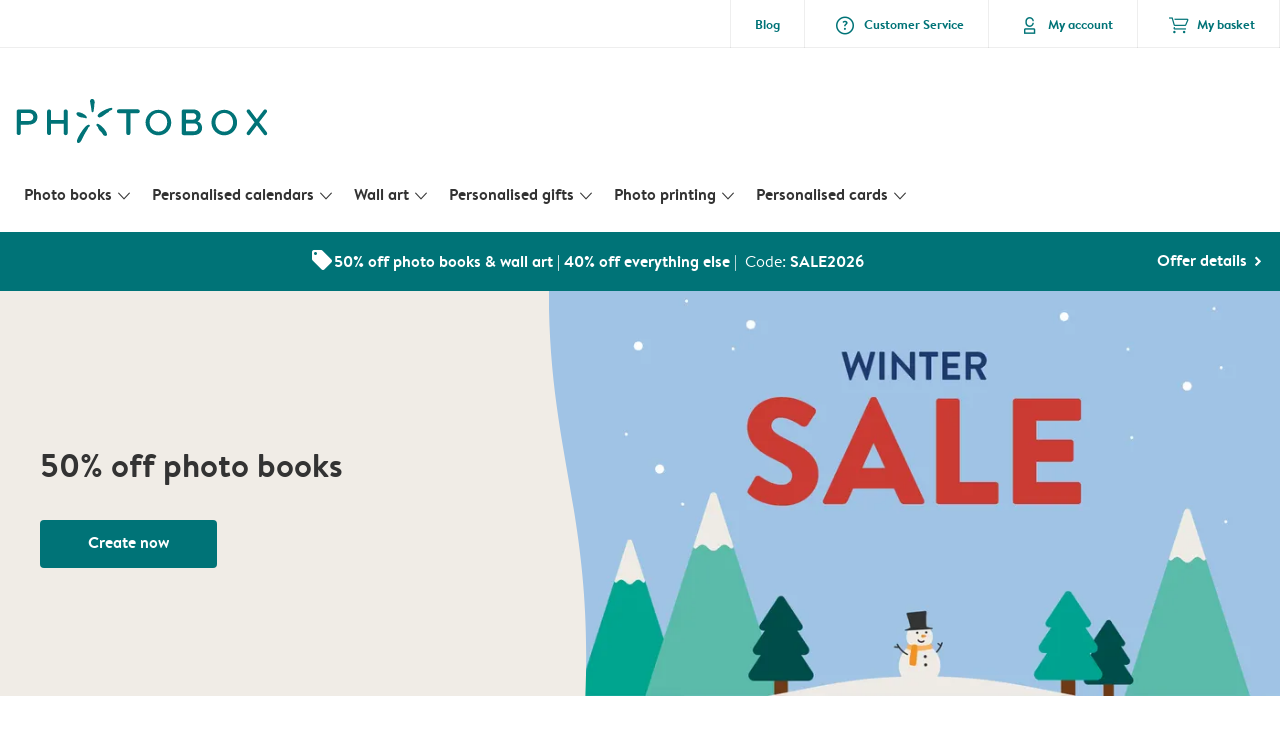

--- FILE ---
content_type: text/css
request_url: https://www.photobox.co.uk/assets/pages/home.css?v=587929d7003448ad4f6b
body_size: 1736
content:
.arc3-promo-tiles{display:flex;flex-direction:column}@media(min-width:767px){.arc3-promo-tiles{flex-direction:row;justify-content:space-between}}.arc3-promo-tiles__tile{color:var(--colour-foreground-fg-black);margin-bottom:8px;position:relative;width:100%}@media(min-width:767px){.arc3-promo-tiles__tile:first-child{margin-right:16px}}@media(min-width:1024px){.arc3-promo-tiles__tile:first-child{margin-right:24px}}.arc3-promo-tiles__tile:active,.arc3-promo-tiles__tile:hover{color:var(--colour-foreground-fg-black);text-decoration:none}.arc3-promo-tiles__tile.--color-banner-black{background-color:transparent!important;color:var(--colour-text-text-black)}.arc3-promo-tiles__tile.--color-banner-black:active,.arc3-promo-tiles__tile.--color-banner-black:hover{color:var(--colour-text-text-black)}.arc3-promo-tiles__tile.--color-banner-white{background-color:transparent!important;color:var(--colour-text-text-white)}.arc3-promo-tiles__tile.--color-banner-white:active,.arc3-promo-tiles__tile.--color-banner-white:hover{color:var(--colour-text-text-white)}.arc3-promo-tiles__tile.--color-banner-brown{background-color:transparent!important;color:var(--colour-text-text-brown)}.arc3-promo-tiles__tile.--color-banner-brown:active,.arc3-promo-tiles__tile.--color-banner-brown:hover{color:var(--colour-text-text-brown)}.arc3-promo-tiles__tile.--color-banner-red{background-color:transparent!important;color:var(--colour-text-text-red)}.arc3-promo-tiles__tile.--color-banner-red:active,.arc3-promo-tiles__tile.--color-banner-red:hover{color:var(--colour-text-text-red)}.arc3-promo-tiles__tile.--color-banner-teal{background-color:transparent!important;color:var(--colour-text-text-teal)}.arc3-promo-tiles__tile.--color-banner-teal:active,.arc3-promo-tiles__tile.--color-banner-teal:hover{color:var(--colour-text-text-teal)}.arc3-promo-tiles__tile.--color-banner-blue{background-color:transparent!important;color:var(--colour-text-text-blue)}.arc3-promo-tiles__tile.--color-banner-blue:active,.arc3-promo-tiles__tile.--color-banner-blue:hover{color:var(--colour-text-text-blue)}.arc3-promo-tiles__tile.--color-banner-purple{background-color:transparent!important;color:var(--colour-text-text-purple)}.arc3-promo-tiles__tile.--color-banner-purple:active,.arc3-promo-tiles__tile.--color-banner-purple:hover{color:var(--colour-text-text-purple)}.arc3-promo-tiles__tile.arc3-color-text-primary,.arc3-promo-tiles__tile.arc3-color-text-primary:active,.arc3-promo-tiles__tile.arc3-color-text-primary:hover{color:var(--colour-foreground-fg-primary)}.arc3-promo-tiles__tile.arc3-color-text-secondary,.arc3-promo-tiles__tile.arc3-color-text-secondary:active,.arc3-promo-tiles__tile.arc3-color-text-secondary:hover{color:var(--colour-foreground-fg-secondary)}.arc3-promo-tiles__tile.arc3-color-text-secondary-dark,.arc3-promo-tiles__tile.arc3-color-text-secondary-dark:active,.arc3-promo-tiles__tile.arc3-color-text-secondary-dark:hover{color:var(--extended-brand-colours-secondary-800)}.arc3-promo-tiles__tile.arc3-color-text-success,.arc3-promo-tiles__tile.arc3-color-text-success:active,.arc3-promo-tiles__tile.arc3-color-text-success:hover{color:var(--colour-foreground-fg-success)}.arc3-promo-tiles__tile.arc3-color-text-info,.arc3-promo-tiles__tile.arc3-color-text-info:active,.arc3-promo-tiles__tile.arc3-color-text-info:hover{color:var(--colour-foreground-fg-info)}.arc3-promo-tiles__tile.arc3-color-text-warning,.arc3-promo-tiles__tile.arc3-color-text-warning:active,.arc3-promo-tiles__tile.arc3-color-text-warning:hover{color:var(--colour-foreground-fg-warning)}.arc3-promo-tiles__tile.arc3-color-text-error,.arc3-promo-tiles__tile.arc3-color-text-error:active,.arc3-promo-tiles__tile.arc3-color-text-error:hover{color:var(--colour-foreground-fg-error)}.arc3-promo-tiles__tile.arc3-color-text-white,.arc3-promo-tiles__tile.arc3-color-text-white:active,.arc3-promo-tiles__tile.arc3-color-text-white:hover{color:var(--colour-foreground-fg-white)}.arc3-promo-tiles__tile.arc3-color-text-black,.arc3-promo-tiles__tile.arc3-color-text-black:active,.arc3-promo-tiles__tile.arc3-color-text-black:hover{color:var(--colour-foreground-fg-black)}.arc3-promo-tiles__tile.arc3-color-text-brand-01,.arc3-promo-tiles__tile.arc3-color-text-brand-01:active,.arc3-promo-tiles__tile.arc3-color-text-brand-01:hover{color:var(--colour-foreground-fg-brand-01)}.arc3-promo-tiles__tile.arc3-color-text-brand-02,.arc3-promo-tiles__tile.arc3-color-text-brand-02:active,.arc3-promo-tiles__tile.arc3-color-text-brand-02:hover{color:var(--colour-foreground-fg-brand-02)}.arc3-promo-tiles__tile.arc3-color-text-brand-03,.arc3-promo-tiles__tile.arc3-color-text-brand-03:active,.arc3-promo-tiles__tile.arc3-color-text-brand-03:hover{color:var(--colour-foreground-fg-brand-03)}.arc3-promo-tiles__tile.arc3-color-text-brand-04,.arc3-promo-tiles__tile.arc3-color-text-brand-04:active,.arc3-promo-tiles__tile.arc3-color-text-brand-04:hover{color:var(--colour-foreground-fg-brand-04)}.arc3-promo-tiles__tile.arc3-color-text-brand-05,.arc3-promo-tiles__tile.arc3-color-text-brand-05:active,.arc3-promo-tiles__tile.arc3-color-text-brand-05:hover{color:var(--colour-foreground-fg-brand-05)}.arc3-promo-tiles__tile.arc3-color-text-brand-06,.arc3-promo-tiles__tile.arc3-color-text-brand-06:active,.arc3-promo-tiles__tile.arc3-color-text-brand-06:hover{color:var(--colour-foreground-fg-brand-06-christmas)}.arc3-promo-tiles__tile.arc3-color-text-brand-07,.arc3-promo-tiles__tile.arc3-color-text-brand-07:active,.arc3-promo-tiles__tile.arc3-color-text-brand-07:hover{color:var(--colour-foreground-fg-brand-07-black-friday)}.arc3-promo-tiles__tile.arc3-color-text-grey,.arc3-promo-tiles__tile.arc3-color-text-grey:active,.arc3-promo-tiles__tile.arc3-color-text-grey:hover{color:var(--colour-foreground-fg-grey)}.arc3-promo-tiles__tile__link{bottom:8px;font-size:.8333333333em;font-weight:700;position:absolute;right:8px;text-align:right}.arc3-promo-tiles__tile__link:after{font-family:arc3!important;font-style:normal;font-variant:normal;font-weight:400;text-transform:none;speak:none;word-wrap:normal;direction:ltr;display:inline-block;letter-spacing:normal;overflow:hidden;text-align:center;vertical-align:middle;white-space:nowrap;-webkit-font-smoothing:antialiased;-moz-osx-font-smoothing:grayscale;content:"slim_arrow_right";font-feature-settings:"liga" 1;font-weight:700;text-rendering:optimizeLegibility;width:1em}@media(min-width:1024px){.arc3-promo-tiles__tile__link{bottom:16px;font-size:16px;right:16px}}.arc3-promo-tiles__tile__content{bottom:16px;display:flex;flex-direction:column;font-size:.8333333333em;justify-content:center;padding:24px 16px 24px 0;position:absolute;right:0;top:16px;width:40%}.arc3-promo-tiles__tile__content:not(.--with-higlight) .--title{font-size:16px;font-weight:700}.arc3-promo-tiles__tile__content .--highlight{font-size:3.5831808em;font-weight:700;line-height:48px}@media(min-width:767px){.arc3-promo-tiles__tile__content{bottom:24px;padding:32px 16px 32px 0;top:24px}.arc3-promo-tiles__tile__content.--with-highlight{font-size:1.44em}.arc3-promo-tiles__tile__content .--highlight{font-size:2.985984em;line-height:64px}}@media(min-width:1024px){.arc3-promo-tiles__tile__content{font-size:1.728em;padding:48px 24px 48px 0}.arc3-promo-tiles__tile__content:not(.--with-higlight) .--title{font-size:1.2em}.arc3-promo-tiles__tile__content .--highlight{font-size:3.5831808em;line-height:104px}}.arc3-promo-tiles__tile img,.arc3-promo-tiles__tile picture{width:100%}.arc3-product-block{background-color:var(--colour-foreground-fg-white);border:1px solid var(--colour-borders-border-default);flex-grow:1;height:100%;overflow:hidden;position:relative;transition:box-shadow .3s ease-in-out}.arc3-product-block img{transition:transform .3s ease-in-out}.arc3-product-block:hover{box-shadow:0 2px 2px 0 rgba(0,0,0,.15)}.arc3-product-block:hover img{transform:scale(1.1)}.arc3-product-block:hover .arc3-product-block__cta{color:var(--colour-foreground-fg-secondary)}.arc3-product-block__img-link img{display:block;-moz-transform:scale(1);-webkit-transform:scale(1);width:100%}.arc3-product-block__information{background-color:var(--colour-foreground-fg-white);padding-top:0;position:relative;text-align:center;width:100%}.arc3-product-block__information hr{border:.6px solid var(--colour-borders-border-default);margin-bottom:32px;margin-top:32px;width:40%}.arc3-product-block__information li{color:var(--functional-colours-grey-600);font-size:14px;margin-top:6px}.arc3-product-block__secondary-information{padding-bottom:16px}.arc3-product-block__title-href{display:block;height:100%;left:0;padding:32px 24px 24px;position:relative;right:0;width:100%}.arc3-product-block__title-href,.arc3-product-block__title-href:hover{color:var(--colour-foreground-fg-black);text-decoration:none}.arc3-product-block__title-href p{margin:0}.arc3-product-block__sub-title{font-weight:400;padding-bottom:16px}.arc3-product-block ul{padding-left:16px}@media(max-width:575px){.arc3-product-block.--list{border:0;display:flex}.arc3-product-block.--list .arc3-product-block__img-link{display:block;min-width:144px;width:40%}.arc3-product-block.--list .arc3-product-block__information{text-align:left;width:60%}.arc3-product-block.--list .arc3-product-block__title-href{color:var(--colour-foreground-fg-black);font-weight:700;padding:8px 16px}.arc3-product-block.--list .arc3-product-block__title-href:hover{color:var(--colour-foreground-fg-black);text-decoration:none}.arc3-product-block.--list .arc3-product-block__title-href .arc3-product-block__title{background-size:1px 1em;box-shadow:inset 0 -2px var(--colour-foreground-fg-secondary);display:inline;margin:0;width:inherit}.arc3-product-block.--list .arc3-product-block__secondary-information{padding-top:0}.arc3-product-block.--list .arc3-product-block__secondary-information p{display:block;font-size:13.33px;line-height:20.08px;margin-bottom:0}.arc3-product-block.--list .arc3-product-block__sub-title{padding-top:8px}}.arc3-product-block.--cta .arc3-product-block__information{position:relative;text-align:left}@media(min-width:575px){.arc3-product-block.--cta .arc3-product-block__title-href{padding:16px}}.arc3-product-block.--cta .arc3-product-block__info-link{color:var(--colour-foreground-fg-secondary);font-weight:700}.arc3-product-block.--cta .arc3-product-block__info-link:hover{text-decoration:underline}.arc3-product-block.--cta .arc3-product-block__cta{bottom:0;margin-bottom:16px;position:absolute;right:16px}.arc3-product-block.--cta .arc3-product-block__secondary-information{padding-bottom:0}.arc3-product-block.--cta:hover .arc3-product-block__cta{color:#fff}.arc3-panel.awards-panel{background-color:#f0ece6;border-radius:24px!important}.arc3-panel.awards-panel .logo-block:not(:nth-last-child(-n+2)){margin-bottom:8px}@media screen and (min-width:1024px){.arc3-panel.awards-panel .awards-panel-logos{justify-content:center}}.arc3-panel.awards-panel .logo-block{display:flex;justify-content:center;text-align:center}.arc3-panel.awards-panel .logo-block:not(:first-child){padding-left:8px}.arc3-panel.awards-panel .logo-block:not(:nth-child(-1)){padding-right:8px}@media screen and (max-width:575px){.arc3-panel.awards-panel .logo-block{width:50%}.arc3-panel.awards-panel .logo-block:nth-child(odd){padding-right:8px}.arc3-panel.awards-panel .logo-block:nth-child(2n){padding-left:8px}}.arc3-panel.awards-panel .arc3-award-logo{height:140px;width:140px}.arc3-panel.awards-panel .arc3-award-logo img{height:100%;-o-object-fit:contain;object-fit:contain;-o-object-position:center;object-position:center;width:100%}@media screen and (max-width:1440px){.arc3-panel.awards-panel{margin-left:16px;margin-right:16px}}

--- FILE ---
content_type: application/javascript
request_url: https://www.photobox.co.uk/assets/7402.js?v=df59ba933b166152823f
body_size: 4743
content:
(self.webpackChunkstorefront_platform=self.webpackChunkstorefront_platform||[]).push([[7402],{96077:(t,r,e)=>{var n=e(60614),o=String,i=TypeError;t.exports=function(t){if("object"==typeof t||n(t))return t;throw i("Can't set "+o(t)+" as a prototype")}},51223:(t,r,e)=>{var n=e(5112),o=e(70030),i=e(3070).f,a=n("unscopables"),c=Array.prototype;null==c[a]&&i(c,a,{configurable:!0,value:o(null)}),t.exports=function(t){c[a][t]=!0}},18533:(t,r,e)=>{"use strict";var n=e(42092).forEach,o=e(9341)("forEach");t.exports=o?[].forEach:function(t){return n(this,t,arguments.length>1?arguments[1]:void 0)}},42092:(t,r,e)=>{var n=e(49974),o=e(1702),i=e(68361),a=e(47908),c=e(26244),u=e(65417),s=o([].push),f=function(t){var r=1==t,e=2==t,o=3==t,f=4==t,l=6==t,p=7==t,v=5==t||l;return function(x,y,g,d){for(var h,S,b=a(x),E=i(b),I=n(y,g),A=c(E),R=0,m=d||u,L=r?m(x,A):e||p?m(x,0):void 0;A>R;R++)if((v||R in E)&&(S=I(h=E[R],R,b),t))if(r)L[R]=S;else if(S)switch(t){case 3:return!0;case 5:return h;case 6:return R;case 2:s(L,h)}else switch(t){case 4:return!1;case 7:s(L,h)}return l?-1:o||f?f:L}};t.exports={forEach:f(0),map:f(1),filter:f(2),some:f(3),every:f(4),find:f(5),findIndex:f(6),filterReject:f(7)}},9341:(t,r,e)=>{"use strict";var n=e(47293);t.exports=function(t,r){var e=[][t];return!!e&&n(function(){e.call(null,r||function(){return 1},1)})}},41589:(t,r,e)=>{var n=e(51400),o=e(26244),i=e(86135),a=Array,c=Math.max;t.exports=function(t,r,e){for(var u=o(t),s=n(r,u),f=n(void 0===e?u:e,u),l=a(c(f-s,0)),p=0;s<f;s++,p++)i(l,p,t[s]);return l.length=p,l}},94362:(t,r,e)=>{var n=e(41589),o=Math.floor,i=function(t,r){var e=t.length,u=o(e/2);return e<8?a(t,r):c(t,i(n(t,0,u),r),i(n(t,u),r),r)},a=function(t,r){for(var e,n,o=t.length,i=1;i<o;){for(n=i,e=t[i];n&&r(t[n-1],e)>0;)t[n]=t[--n];n!==i++&&(t[n]=e)}return t},c=function(t,r,e,n){for(var o=r.length,i=e.length,a=0,c=0;a<o||c<i;)t[a+c]=a<o&&c<i?n(r[a],e[c])<=0?r[a++]:e[c++]:a<o?r[a++]:e[c++];return t};t.exports=i},77475:(t,r,e)=>{var n=e(43157),o=e(4411),i=e(70111),a=e(5112)("species"),c=Array;t.exports=function(t){var r;return n(t)&&(r=t.constructor,(o(r)&&(r===c||n(r.prototype))||i(r)&&null===(r=r[a]))&&(r=void 0)),void 0===r?c:r}},65417:(t,r,e)=>{var n=e(77475);t.exports=function(t,r){return new(n(t))(0===r?0:r)}},70648:(t,r,e)=>{var n=e(51694),o=e(60614),i=e(84326),a=e(5112)("toStringTag"),c=Object,u="Arguments"==i(function(){return arguments}());t.exports=n?i:function(t){var r,e,n;return void 0===t?"Undefined":null===t?"Null":"string"==typeof(e=function(t,r){try{return t[r]}catch(t){}}(r=c(t),a))?e:u?i(r):"Object"==(n=i(r))&&o(r.callee)?"Arguments":n}},49920:(t,r,e)=>{var n=e(47293);t.exports=!n(function(){function t(){}return t.prototype.constructor=null,Object.getPrototypeOf(new t)!==t.prototype})},76178:t=>{t.exports=function(t,r){return{value:t,done:r}}},86135:(t,r,e)=>{"use strict";var n=e(34948),o=e(3070),i=e(79114);t.exports=function(t,r,e){var a=n(r);a in t?o.f(t,a,i(0,e)):t[a]=e}},48324:t=>{t.exports={CSSRuleList:0,CSSStyleDeclaration:0,CSSValueList:0,ClientRectList:0,DOMRectList:0,DOMStringList:0,DOMTokenList:1,DataTransferItemList:0,FileList:0,HTMLAllCollection:0,HTMLCollection:0,HTMLFormElement:0,HTMLSelectElement:0,MediaList:0,MimeTypeArray:0,NamedNodeMap:0,NodeList:1,PaintRequestList:0,Plugin:0,PluginArray:0,SVGLengthList:0,SVGNumberList:0,SVGPathSegList:0,SVGPointList:0,SVGStringList:0,SVGTransformList:0,SourceBufferList:0,StyleSheetList:0,TextTrackCueList:0,TextTrackList:0,TouchList:0}},98509:(t,r,e)=>{var n=e(80317)("span").classList,o=n&&n.constructor&&n.constructor.prototype;t.exports=o===Object.prototype?void 0:o},27007:(t,r,e)=>{"use strict";e(74916);var n=e(21470),o=e(98052),i=e(22261),a=e(47293),c=e(5112),u=e(68880),s=c("species"),f=RegExp.prototype;t.exports=function(t,r,e,l){var p=c(t),v=!a(function(){var r={};return r[p]=function(){return 7},7!=""[t](r)}),x=v&&!a(function(){var r=!1,e=/a/;return"split"===t&&((e={}).constructor={},e.constructor[s]=function(){return e},e.flags="",e[p]=/./[p]),e.exec=function(){return r=!0,null},e[p](""),!r});if(!v||!x||e){var y=n(/./[p]),g=r(p,""[t],function(t,r,e,o,a){var c=n(t),u=r.exec;return u===i||u===f.exec?v&&!a?{done:!0,value:y(r,e,o)}:{done:!0,value:c(e,r,o)}:{done:!1}});o(String.prototype,t,g[0]),o(f,p,g[1])}l&&u(f[p],"sham",!0)}},49974:(t,r,e)=>{var n=e(21470),o=e(19662),i=e(34374),a=n(n.bind);t.exports=function(t,r){return o(t),void 0===r?t:i?a(t,r):function(){return t.apply(r,arguments)}}},75668:(t,r,e)=>{var n=e(1702),o=e(19662);t.exports=function(t,r,e){try{return n(o(Object.getOwnPropertyDescriptor(t,r)[e]))}catch(t){}}},21470:(t,r,e)=>{var n=e(84326),o=e(1702);t.exports=function(t){if("Function"===n(t))return o(t)}},43157:(t,r,e)=>{var n=e(84326);t.exports=Array.isArray||function(t){return"Array"==n(t)}},4411:(t,r,e)=>{var n=e(1702),o=e(47293),i=e(60614),a=e(70648),c=e(35005),u=e(42788),s=function(){},f=[],l=c("Reflect","construct"),p=/^\s*(?:class|function)\b/,v=n(p.exec),x=!p.exec(s),y=function(t){if(!i(t))return!1;try{return l(s,f,t),!0}catch(t){return!1}},g=function(t){if(!i(t))return!1;switch(a(t)){case"AsyncFunction":case"GeneratorFunction":case"AsyncGeneratorFunction":return!1}try{return x||!!v(p,u(t))}catch(t){return!0}};g.sham=!0,t.exports=!l||o(function(){var t;return y(y.call)||!y(Object)||!y(function(){t=!0})||t})?g:y},63061:(t,r,e)=>{"use strict";var n=e(13383).IteratorPrototype,o=e(70030),i=e(79114),a=e(58003),c=e(97497),u=function(){return this};t.exports=function(t,r,e,s){var f=r+" Iterator";return t.prototype=o(n,{next:i(+!s,e)}),a(t,f,!1,!0),c[f]=u,t}},51656:(t,r,e)=>{"use strict";var n=e(82109),o=e(46916),i=e(31913),a=e(76530),c=e(60614),u=e(63061),s=e(79518),f=e(27674),l=e(58003),p=e(68880),v=e(98052),x=e(5112),y=e(97497),g=e(13383),d=a.PROPER,h=a.CONFIGURABLE,S=g.IteratorPrototype,b=g.BUGGY_SAFARI_ITERATORS,E=x("iterator"),I="keys",A="values",R="entries",m=function(){return this};t.exports=function(t,r,e,a,x,g,L){u(e,r,a);var T,O,_,k=function(t){if(t===x&&M)return M;if(!b&&t in C)return C[t];switch(t){case I:case A:case R:return function(){return new e(this,t)}}return function(){return new e(this)}},w=r+" Iterator",P=!1,C=t.prototype,j=C[E]||C["@@iterator"]||x&&C[x],M=!b&&j||k(x),G="Array"==r&&C.entries||j;if(G&&(T=s(G.call(new t)))!==Object.prototype&&T.next&&(i||s(T)===S||(f?f(T,S):c(T[E])||v(T,E,m)),l(T,w,!0,!0),i&&(y[w]=m)),d&&x==A&&j&&j.name!==A&&(!i&&h?p(C,"name",A):(P=!0,M=function(){return o(j,this)})),x)if(O={values:k(A),keys:g?M:k(I),entries:k(R)},L)for(_ in O)(b||P||!(_ in C))&&v(C,_,O[_]);else n({target:r,proto:!0,forced:b||P},O);return i&&!L||C[E]===M||v(C,E,M,{name:x}),y[r]=M,O}},13383:(t,r,e)=>{"use strict";var n,o,i,a=e(47293),c=e(60614),u=e(70111),s=e(70030),f=e(79518),l=e(98052),p=e(5112),v=e(31913),x=p("iterator"),y=!1;[].keys&&("next"in(i=[].keys())?(o=f(f(i)))!==Object.prototype&&(n=o):y=!0),!u(n)||a(function(){var t={};return n[x].call(t)!==t})?n={}:v&&(n=s(n)),c(n[x])||l(n,x,function(){return this}),t.exports={IteratorPrototype:n,BUGGY_SAFARI_ITERATORS:y}},97497:t=>{t.exports={}},79518:(t,r,e)=>{var n=e(92597),o=e(60614),i=e(47908),a=e(6200),c=e(49920),u=a("IE_PROTO"),s=Object,f=s.prototype;t.exports=c?s.getPrototypeOf:function(t){var r=i(t);if(n(r,u))return r[u];var e=r.constructor;return o(e)&&r instanceof e?e.prototype:r instanceof s?f:null}},27674:(t,r,e)=>{var n=e(75668),o=e(19670),i=e(96077);t.exports=Object.setPrototypeOf||("__proto__"in{}?function(){var t,r=!1,e={};try{(t=n(Object.prototype,"__proto__","set"))(e,[]),r=e instanceof Array}catch(t){}return function(e,n){return o(e),i(n),r?t(e,n):e.__proto__=n,e}}():void 0)},97651:(t,r,e)=>{var n=e(46916),o=e(19670),i=e(60614),a=e(84326),c=e(22261),u=TypeError;t.exports=function(t,r){var e=t.exec;if(i(e)){var s=n(e,t,r);return null!==s&&o(s),s}if("RegExp"===a(t))return n(c,t,r);throw u("RegExp#exec called on incompatible receiver")}},22261:(t,r,e)=>{"use strict";var n,o,i=e(46916),a=e(1702),c=e(41340),u=e(67066),s=e(52999),f=e(72309),l=e(70030),p=e(29909).get,v=e(9441),x=e(38173),y=f("native-string-replace",String.prototype.replace),g=RegExp.prototype.exec,d=g,h=a("".charAt),S=a("".indexOf),b=a("".replace),E=a("".slice),I=(o=/b*/g,i(g,n=/a/,"a"),i(g,o,"a"),0!==n.lastIndex||0!==o.lastIndex),A=s.BROKEN_CARET,R=void 0!==/()??/.exec("")[1];(I||R||A||v||x)&&(d=function(t){var r,e,n,o,a,s,f,v=this,x=p(v),m=c(t),L=x.raw;if(L)return L.lastIndex=v.lastIndex,r=i(d,L,m),v.lastIndex=L.lastIndex,r;var T=x.groups,O=A&&v.sticky,_=i(u,v),k=v.source,w=0,P=m;if(O&&(_=b(_,"y",""),-1===S(_,"g")&&(_+="g"),P=E(m,v.lastIndex),v.lastIndex>0&&(!v.multiline||v.multiline&&"\n"!==h(m,v.lastIndex-1))&&(k="(?: "+k+")",P=" "+P,w++),e=new RegExp("^(?:"+k+")",_)),R&&(e=new RegExp("^"+k+"$(?!\\s)",_)),I&&(n=v.lastIndex),o=i(g,O?e:v,P),O?o?(o.input=E(o.input,w),o[0]=E(o[0],w),o.index=v.lastIndex,v.lastIndex+=o[0].length):v.lastIndex=0:I&&o&&(v.lastIndex=v.global?o.index+o[0].length:n),R&&o&&o.length>1&&i(y,o[0],e,function(){for(a=1;a<arguments.length-2;a++)void 0===arguments[a]&&(o[a]=void 0)}),o&&T)for(o.groups=s=l(null),a=0;a<T.length;a++)s[(f=T[a])[0]]=o[f[1]];return o}),t.exports=d},67066:(t,r,e)=>{"use strict";var n=e(19670);t.exports=function(){var t=n(this),r="";return t.hasIndices&&(r+="d"),t.global&&(r+="g"),t.ignoreCase&&(r+="i"),t.multiline&&(r+="m"),t.dotAll&&(r+="s"),t.unicode&&(r+="u"),t.unicodeSets&&(r+="v"),t.sticky&&(r+="y"),r}},52999:(t,r,e)=>{var n=e(47293),o=e(17854).RegExp,i=n(function(){var t=o("a","y");return t.lastIndex=2,null!=t.exec("abcd")}),a=i||n(function(){return!o("a","y").sticky}),c=i||n(function(){var t=o("^r","gy");return t.lastIndex=2,null!=t.exec("str")});t.exports={BROKEN_CARET:c,MISSED_STICKY:a,UNSUPPORTED_Y:i}},9441:(t,r,e)=>{var n=e(47293),o=e(17854).RegExp;t.exports=n(function(){var t=o(".","s");return!(t.dotAll&&t.exec("\n")&&"s"===t.flags)})},38173:(t,r,e)=>{var n=e(47293),o=e(17854).RegExp;t.exports=n(function(){var t=o("(?<a>b)","g");return"b"!==t.exec("b").groups.a||"bc"!=="b".replace(t,"$<a>c")})},58003:(t,r,e)=>{var n=e(3070).f,o=e(92597),i=e(5112)("toStringTag");t.exports=function(t,r,e){t&&!e&&(t=t.prototype),t&&!o(t,i)&&n(t,i,{configurable:!0,value:r})}},51694:(t,r,e)=>{var n={};n[e(5112)("toStringTag")]="z",t.exports="[object z]"===String(n)},41340:(t,r,e)=>{var n=e(70648),o=String;t.exports=function(t){if("Symbol"===n(t))throw TypeError("Cannot convert a Symbol value to a string");return o(t)}},66992:(t,r,e)=>{"use strict";var n=e(45656),o=e(51223),i=e(97497),a=e(29909),c=e(3070).f,u=e(51656),s=e(76178),f=e(31913),l=e(19781),p="Array Iterator",v=a.set,x=a.getterFor(p);t.exports=u(Array,"Array",function(t,r){v(this,{type:p,target:n(t),index:0,kind:r})},function(){var t=x(this),r=t.target,e=t.kind,n=t.index++;return!r||n>=r.length?(t.target=void 0,s(void 0,!0)):s("keys"==e?n:"values"==e?r[n]:[n,r[n]],!1)},"values");var y=i.Arguments=i.Array;if(o("keys"),o("values"),o("entries"),!f&&l&&"values"!==y.name)try{c(y,"name",{value:"values"})}catch(t){}},74916:(t,r,e)=>{"use strict";var n=e(82109),o=e(22261);n({target:"RegExp",proto:!0,forced:/./.exec!==o},{exec:o})},54747:(t,r,e)=>{var n=e(17854),o=e(48324),i=e(98509),a=e(18533),c=e(68880),u=function(t){if(t&&t.forEach!==a)try{c(t,"forEach",a)}catch(r){t.forEach=a}};for(var s in o)o[s]&&u(n[s]&&n[s].prototype);u(i)},33948:(t,r,e)=>{var n=e(17854),o=e(48324),i=e(98509),a=e(66992),c=e(68880),u=e(5112),s=u("iterator"),f=u("toStringTag"),l=a.values,p=function(t,r){if(t){if(t[s]!==l)try{c(t,s,l)}catch(r){t[s]=l}if(t[f]||c(t,f,r),o[r])for(var e in a)if(t[e]!==a[e])try{c(t,e,a[e])}catch(r){t[e]=a[e]}}};for(var v in o)p(n[v]&&n[v].prototype,v);p(i,"DOMTokenList")}}]);

--- FILE ---
content_type: application/javascript
request_url: https://www.photobox.co.uk/assets/arc/bundle.js?v=97e377c0161ed241938e
body_size: 74
content:
"use strict";(self.webpackChunkstorefront_platform=self.webpackChunkstorefront_platform||[]).push([[226],{59634:(r,t,e)=>{e(31486)}},r=>{r.O(0,[1486],()=>{return t=59634,r(r.s=t);var t});r.O()}]);